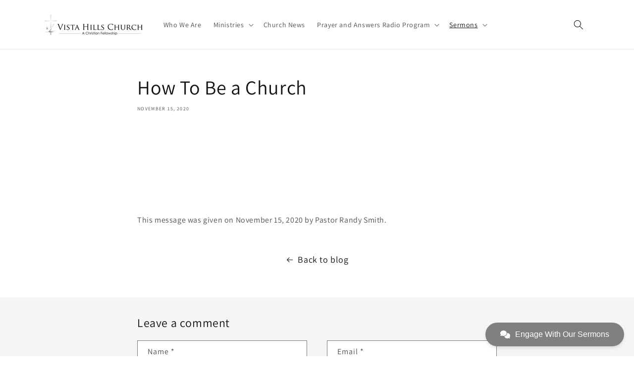

--- FILE ---
content_type: text/html; charset=utf-8
request_url: https://vistahillschurch.org/blogs/sermons-2020/how-to-be-a-church
body_size: 16647
content:
<!doctype html>
<html class="no-js" lang="en">
  <head>


    <meta charset="utf-8">
    <meta http-equiv="X-UA-Compatible" content="IE=edge">
    <meta name="viewport" content="width=device-width,initial-scale=1">
    <meta name="theme-color" content="">
    <link rel="canonical" href="https://vistahillschurch.org/blogs/sermons-2020/how-to-be-a-church">
    <link rel="preconnect" href="https://cdn.shopify.com" crossorigin><link rel="icon" type="image/png" href="//vistahillschurch.org/cdn/shop/files/Facebook_Profile_Picture_70b41c08-cb14-40b1-b3ec-dbf9af9d145c.png?crop=center&height=32&v=1647313218&width=32"><link rel="preconnect" href="https://fonts.shopifycdn.com" crossorigin><title>
      How To Be a Church
 &ndash; Vista Hills Church</title>

    
      <meta name="description" content="This message was given on November 15, 2020 by Pastor Randy Smith.">
    

    

<meta property="og:site_name" content="Vista Hills Church">
<meta property="og:url" content="https://vistahillschurch.org/blogs/sermons-2020/how-to-be-a-church">
<meta property="og:title" content="How To Be a Church">
<meta property="og:type" content="article">
<meta property="og:description" content="This message was given on November 15, 2020 by Pastor Randy Smith."><meta name="twitter:card" content="summary_large_image">
<meta name="twitter:title" content="How To Be a Church">
<meta name="twitter:description" content="This message was given on November 15, 2020 by Pastor Randy Smith.">


    <script src="https://apis.google.com/js/platform.js" defer="defer"></script> <!-- Jonathan added this for youtube subscribe button -->
    <script src="//vistahillschurch.org/cdn/shop/t/5/assets/global.js?v=135116476141006970691647022613" defer="defer"></script>
    <script>window.performance && window.performance.mark && window.performance.mark('shopify.content_for_header.start');</script><meta id="shopify-digital-wallet" name="shopify-digital-wallet" content="/26993328205/digital_wallets/dialog">
<link rel="alternate" type="application/atom+xml" title="Feed" href="/blogs/sermons-2020.atom" />
<script async="async" src="/checkouts/internal/preloads.js?locale=en-US"></script>
<script id="shopify-features" type="application/json">{"accessToken":"81afde0009d7bc481201454ecc9a61a2","betas":["rich-media-storefront-analytics"],"domain":"vistahillschurch.org","predictiveSearch":true,"shopId":26993328205,"locale":"en"}</script>
<script>var Shopify = Shopify || {};
Shopify.shop = "vista-hills-church.myshopify.com";
Shopify.locale = "en";
Shopify.currency = {"active":"USD","rate":"1.0"};
Shopify.country = "US";
Shopify.theme = {"name":"Dawn","id":120831967309,"schema_name":"Dawn","schema_version":"4.0.0","theme_store_id":887,"role":"main"};
Shopify.theme.handle = "null";
Shopify.theme.style = {"id":null,"handle":null};
Shopify.cdnHost = "vistahillschurch.org/cdn";
Shopify.routes = Shopify.routes || {};
Shopify.routes.root = "/";</script>
<script type="module">!function(o){(o.Shopify=o.Shopify||{}).modules=!0}(window);</script>
<script>!function(o){function n(){var o=[];function n(){o.push(Array.prototype.slice.apply(arguments))}return n.q=o,n}var t=o.Shopify=o.Shopify||{};t.loadFeatures=n(),t.autoloadFeatures=n()}(window);</script>
<script id="shop-js-analytics" type="application/json">{"pageType":"article"}</script>
<script defer="defer" async type="module" src="//vistahillschurch.org/cdn/shopifycloud/shop-js/modules/v2/client.init-shop-cart-sync_BdyHc3Nr.en.esm.js"></script>
<script defer="defer" async type="module" src="//vistahillschurch.org/cdn/shopifycloud/shop-js/modules/v2/chunk.common_Daul8nwZ.esm.js"></script>
<script type="module">
  await import("//vistahillschurch.org/cdn/shopifycloud/shop-js/modules/v2/client.init-shop-cart-sync_BdyHc3Nr.en.esm.js");
await import("//vistahillschurch.org/cdn/shopifycloud/shop-js/modules/v2/chunk.common_Daul8nwZ.esm.js");

  window.Shopify.SignInWithShop?.initShopCartSync?.({"fedCMEnabled":true,"windoidEnabled":true});

</script>
<script>(function() {
  var isLoaded = false;
  function asyncLoad() {
    if (isLoaded) return;
    isLoaded = true;
    var urls = ["https:\/\/gtranslate.io\/shopify\/gtranslate.js?shop=vista-hills-church.myshopify.com"];
    for (var i = 0; i < urls.length; i++) {
      var s = document.createElement('script');
      s.type = 'text/javascript';
      s.async = true;
      s.src = urls[i];
      var x = document.getElementsByTagName('script')[0];
      x.parentNode.insertBefore(s, x);
    }
  };
  if(window.attachEvent) {
    window.attachEvent('onload', asyncLoad);
  } else {
    window.addEventListener('load', asyncLoad, false);
  }
})();</script>
<script id="__st">var __st={"a":26993328205,"offset":-21600,"reqid":"08bef4e8-5043-4335-8f79-7f038ed573e4-1768969448","pageurl":"vistahillschurch.org\/blogs\/sermons-2020\/how-to-be-a-church","s":"articles-392848769101","u":"bd01457ea6b2","p":"article","rtyp":"article","rid":392848769101};</script>
<script>window.ShopifyPaypalV4VisibilityTracking = true;</script>
<script id="captcha-bootstrap">!function(){'use strict';const t='contact',e='account',n='new_comment',o=[[t,t],['blogs',n],['comments',n],[t,'customer']],c=[[e,'customer_login'],[e,'guest_login'],[e,'recover_customer_password'],[e,'create_customer']],r=t=>t.map((([t,e])=>`form[action*='/${t}']:not([data-nocaptcha='true']) input[name='form_type'][value='${e}']`)).join(','),a=t=>()=>t?[...document.querySelectorAll(t)].map((t=>t.form)):[];function s(){const t=[...o],e=r(t);return a(e)}const i='password',u='form_key',d=['recaptcha-v3-token','g-recaptcha-response','h-captcha-response',i],f=()=>{try{return window.sessionStorage}catch{return}},m='__shopify_v',_=t=>t.elements[u];function p(t,e,n=!1){try{const o=window.sessionStorage,c=JSON.parse(o.getItem(e)),{data:r}=function(t){const{data:e,action:n}=t;return t[m]||n?{data:e,action:n}:{data:t,action:n}}(c);for(const[e,n]of Object.entries(r))t.elements[e]&&(t.elements[e].value=n);n&&o.removeItem(e)}catch(o){console.error('form repopulation failed',{error:o})}}const l='form_type',E='cptcha';function T(t){t.dataset[E]=!0}const w=window,h=w.document,L='Shopify',v='ce_forms',y='captcha';let A=!1;((t,e)=>{const n=(g='f06e6c50-85a8-45c8-87d0-21a2b65856fe',I='https://cdn.shopify.com/shopifycloud/storefront-forms-hcaptcha/ce_storefront_forms_captcha_hcaptcha.v1.5.2.iife.js',D={infoText:'Protected by hCaptcha',privacyText:'Privacy',termsText:'Terms'},(t,e,n)=>{const o=w[L][v],c=o.bindForm;if(c)return c(t,g,e,D).then(n);var r;o.q.push([[t,g,e,D],n]),r=I,A||(h.body.append(Object.assign(h.createElement('script'),{id:'captcha-provider',async:!0,src:r})),A=!0)});var g,I,D;w[L]=w[L]||{},w[L][v]=w[L][v]||{},w[L][v].q=[],w[L][y]=w[L][y]||{},w[L][y].protect=function(t,e){n(t,void 0,e),T(t)},Object.freeze(w[L][y]),function(t,e,n,w,h,L){const[v,y,A,g]=function(t,e,n){const i=e?o:[],u=t?c:[],d=[...i,...u],f=r(d),m=r(i),_=r(d.filter((([t,e])=>n.includes(e))));return[a(f),a(m),a(_),s()]}(w,h,L),I=t=>{const e=t.target;return e instanceof HTMLFormElement?e:e&&e.form},D=t=>v().includes(t);t.addEventListener('submit',(t=>{const e=I(t);if(!e)return;const n=D(e)&&!e.dataset.hcaptchaBound&&!e.dataset.recaptchaBound,o=_(e),c=g().includes(e)&&(!o||!o.value);(n||c)&&t.preventDefault(),c&&!n&&(function(t){try{if(!f())return;!function(t){const e=f();if(!e)return;const n=_(t);if(!n)return;const o=n.value;o&&e.removeItem(o)}(t);const e=Array.from(Array(32),(()=>Math.random().toString(36)[2])).join('');!function(t,e){_(t)||t.append(Object.assign(document.createElement('input'),{type:'hidden',name:u})),t.elements[u].value=e}(t,e),function(t,e){const n=f();if(!n)return;const o=[...t.querySelectorAll(`input[type='${i}']`)].map((({name:t})=>t)),c=[...d,...o],r={};for(const[a,s]of new FormData(t).entries())c.includes(a)||(r[a]=s);n.setItem(e,JSON.stringify({[m]:1,action:t.action,data:r}))}(t,e)}catch(e){console.error('failed to persist form',e)}}(e),e.submit())}));const S=(t,e)=>{t&&!t.dataset[E]&&(n(t,e.some((e=>e===t))),T(t))};for(const o of['focusin','change'])t.addEventListener(o,(t=>{const e=I(t);D(e)&&S(e,y())}));const B=e.get('form_key'),M=e.get(l),P=B&&M;t.addEventListener('DOMContentLoaded',(()=>{const t=y();if(P)for(const e of t)e.elements[l].value===M&&p(e,B);[...new Set([...A(),...v().filter((t=>'true'===t.dataset.shopifyCaptcha))])].forEach((e=>S(e,t)))}))}(h,new URLSearchParams(w.location.search),n,t,e,['guest_login'])})(!0,!0)}();</script>
<script integrity="sha256-4kQ18oKyAcykRKYeNunJcIwy7WH5gtpwJnB7kiuLZ1E=" data-source-attribution="shopify.loadfeatures" defer="defer" src="//vistahillschurch.org/cdn/shopifycloud/storefront/assets/storefront/load_feature-a0a9edcb.js" crossorigin="anonymous"></script>
<script data-source-attribution="shopify.dynamic_checkout.dynamic.init">var Shopify=Shopify||{};Shopify.PaymentButton=Shopify.PaymentButton||{isStorefrontPortableWallets:!0,init:function(){window.Shopify.PaymentButton.init=function(){};var t=document.createElement("script");t.src="https://vistahillschurch.org/cdn/shopifycloud/portable-wallets/latest/portable-wallets.en.js",t.type="module",document.head.appendChild(t)}};
</script>
<script data-source-attribution="shopify.dynamic_checkout.buyer_consent">
  function portableWalletsHideBuyerConsent(e){var t=document.getElementById("shopify-buyer-consent"),n=document.getElementById("shopify-subscription-policy-button");t&&n&&(t.classList.add("hidden"),t.setAttribute("aria-hidden","true"),n.removeEventListener("click",e))}function portableWalletsShowBuyerConsent(e){var t=document.getElementById("shopify-buyer-consent"),n=document.getElementById("shopify-subscription-policy-button");t&&n&&(t.classList.remove("hidden"),t.removeAttribute("aria-hidden"),n.addEventListener("click",e))}window.Shopify?.PaymentButton&&(window.Shopify.PaymentButton.hideBuyerConsent=portableWalletsHideBuyerConsent,window.Shopify.PaymentButton.showBuyerConsent=portableWalletsShowBuyerConsent);
</script>
<script data-source-attribution="shopify.dynamic_checkout.cart.bootstrap">document.addEventListener("DOMContentLoaded",(function(){function t(){return document.querySelector("shopify-accelerated-checkout-cart, shopify-accelerated-checkout")}if(t())Shopify.PaymentButton.init();else{new MutationObserver((function(e,n){t()&&(Shopify.PaymentButton.init(),n.disconnect())})).observe(document.body,{childList:!0,subtree:!0})}}));
</script>
<script id="sections-script" data-sections="header,footer" defer="defer" src="//vistahillschurch.org/cdn/shop/t/5/compiled_assets/scripts.js?v=1228"></script>
<script>window.performance && window.performance.mark && window.performance.mark('shopify.content_for_header.end');</script>


    <style data-shopify>
      @font-face {
  font-family: Assistant;
  font-weight: 400;
  font-style: normal;
  font-display: swap;
  src: url("//vistahillschurch.org/cdn/fonts/assistant/assistant_n4.9120912a469cad1cc292572851508ca49d12e768.woff2") format("woff2"),
       url("//vistahillschurch.org/cdn/fonts/assistant/assistant_n4.6e9875ce64e0fefcd3f4446b7ec9036b3ddd2985.woff") format("woff");
}

      @font-face {
  font-family: Assistant;
  font-weight: 700;
  font-style: normal;
  font-display: swap;
  src: url("//vistahillschurch.org/cdn/fonts/assistant/assistant_n7.bf44452348ec8b8efa3aa3068825305886b1c83c.woff2") format("woff2"),
       url("//vistahillschurch.org/cdn/fonts/assistant/assistant_n7.0c887fee83f6b3bda822f1150b912c72da0f7b64.woff") format("woff");
}

      
      
      @font-face {
  font-family: Assistant;
  font-weight: 400;
  font-style: normal;
  font-display: swap;
  src: url("//vistahillschurch.org/cdn/fonts/assistant/assistant_n4.9120912a469cad1cc292572851508ca49d12e768.woff2") format("woff2"),
       url("//vistahillschurch.org/cdn/fonts/assistant/assistant_n4.6e9875ce64e0fefcd3f4446b7ec9036b3ddd2985.woff") format("woff");
}


      :root {
        --font-body-family: Assistant, sans-serif;
        --font-body-style: normal;
        --font-body-weight: 400;

        --font-heading-family: Assistant, sans-serif;
        --font-heading-style: normal;
        --font-heading-weight: 400;

        --font-body-scale: 1.0;
        --font-heading-scale: 1.0;

        --color-base-text: 18, 18, 18;
        --color-shadow: 18, 18, 18;
        --color-base-background-1: 255, 255, 255;
        --color-base-background-2: 243, 243, 243;
        --color-base-solid-button-labels: 255, 255, 255;
        --color-base-outline-button-labels: 18, 18, 18;
        --color-base-accent-1: 18, 18, 18;
        --color-base-accent-2: 51, 79, 180;
        --payment-terms-background-color: #ffffff;

        --gradient-base-background-1: #ffffff;
        --gradient-base-background-2: #f3f3f3;
        --gradient-base-accent-1: #121212;
        --gradient-base-accent-2: #334fb4;

        --media-padding: px;
        --media-border-opacity: 0.05;
        --media-border-width: 1px;
        --media-radius: 0px;
        --media-shadow-opacity: 0.0;
        --media-shadow-horizontal-offset: 0px;
        --media-shadow-vertical-offset: 4px;
        --media-shadow-blur-radius: 5px;

        --page-width: 120rem;
        --page-width-margin: 0rem;

        --card-image-padding: 0.0rem;
        --card-corner-radius: 0.0rem;
        --card-text-alignment: left;
        --card-border-width: 0.0rem;
        --card-border-opacity: 0.1;
        --card-shadow-opacity: 0.0;
        --card-shadow-horizontal-offset: 0.0rem;
        --card-shadow-vertical-offset: 0.4rem;
        --card-shadow-blur-radius: 0.5rem;

        --badge-corner-radius: 4.0rem;

        --popup-border-width: 1px;
        --popup-border-opacity: 0.1;
        --popup-corner-radius: 0px;
        --popup-shadow-opacity: 0.0;
        --popup-shadow-horizontal-offset: 0px;
        --popup-shadow-vertical-offset: 4px;
        --popup-shadow-blur-radius: 5px;

        --drawer-border-width: 1px;
        --drawer-border-opacity: 0.1;
        --drawer-shadow-opacity: 0.0;
        --drawer-shadow-horizontal-offset: 0px;
        --drawer-shadow-vertical-offset: 4px;
        --drawer-shadow-blur-radius: 5px;

        --spacing-sections-desktop: 0px;
        --spacing-sections-mobile: 0px;

        --grid-desktop-vertical-spacing: 8px;
        --grid-desktop-horizontal-spacing: 8px;
        --grid-mobile-vertical-spacing: 4px;
        --grid-mobile-horizontal-spacing: 4px;

        --text-boxes-border-opacity: 0.1;
        --text-boxes-border-width: 0px;
        --text-boxes-radius: 0px;
        --text-boxes-shadow-opacity: 0.0;
        --text-boxes-shadow-horizontal-offset: 0px;
        --text-boxes-shadow-vertical-offset: 4px;
        --text-boxes-shadow-blur-radius: 5px;

        --buttons-radius: 0px;
        --buttons-radius-outset: 0px;
        --buttons-border-width: 1px;
        --buttons-border-opacity: 1.0;
        --buttons-shadow-opacity: 0.0;
        --buttons-shadow-horizontal-offset: 0px;
        --buttons-shadow-vertical-offset: 4px;
        --buttons-shadow-blur-radius: 5px;
        --buttons-border-offset: 0px;

        --inputs-radius: 0px;
        --inputs-border-width: 1px;
        --inputs-border-opacity: 0.55;
        --inputs-shadow-opacity: 0.0;
        --inputs-shadow-horizontal-offset: 0px;
        --inputs-margin-offset: 0px;
        --inputs-shadow-vertical-offset: 4px;
        --inputs-shadow-blur-radius: 5px;
        --inputs-radius-outset: 0px;

        --variant-pills-radius: 40px;
        --variant-pills-border-width: 1px;
        --variant-pills-border-opacity: 0.55;
        --variant-pills-shadow-opacity: 0.0;
        --variant-pills-shadow-horizontal-offset: 0px;
        --variant-pills-shadow-vertical-offset: 4px;
        --variant-pills-shadow-blur-radius: 5px;
      }

      *,
      *::before,
      *::after {
        box-sizing: inherit;
      }

      html {
        box-sizing: border-box;
        font-size: calc(var(--font-body-scale) * 62.5%);
        height: 100%;
      }

      body {
        display: grid;
        grid-template-rows: auto auto 1fr auto;
        grid-template-columns: 100%;
        min-height: 100%;
        margin: 0;
        font-size: 1.5rem;
        letter-spacing: 0.06rem;
        line-height: calc(1 + 0.8 / var(--font-body-scale));
        font-family: var(--font-body-family);
        font-style: var(--font-body-style);
        font-weight: var(--font-body-weight);
      }

      @media screen and (min-width: 750px) {
        body {
          font-size: 1.6rem;
        }
      }
    </style>

    <link href="//vistahillschurch.org/cdn/shop/t/5/assets/base.css?v=144997082486365258741647022635" rel="stylesheet" type="text/css" media="all" />
<link rel="preload" as="font" href="//vistahillschurch.org/cdn/fonts/assistant/assistant_n4.9120912a469cad1cc292572851508ca49d12e768.woff2" type="font/woff2" crossorigin><link rel="preload" as="font" href="//vistahillschurch.org/cdn/fonts/assistant/assistant_n4.9120912a469cad1cc292572851508ca49d12e768.woff2" type="font/woff2" crossorigin><link rel="stylesheet" href="//vistahillschurch.org/cdn/shop/t/5/assets/component-predictive-search.css?v=165644661289088488651647022609" media="print" onload="this.media='all'"><script>document.documentElement.className = document.documentElement.className.replace('no-js', 'js');
    if (Shopify.designMode) {
      document.documentElement.classList.add('shopify-design-mode');
    }
    </script>
  <link href="https://monorail-edge.shopifysvc.com" rel="dns-prefetch">
<script>(function(){if ("sendBeacon" in navigator && "performance" in window) {try {var session_token_from_headers = performance.getEntriesByType('navigation')[0].serverTiming.find(x => x.name == '_s').description;} catch {var session_token_from_headers = undefined;}var session_cookie_matches = document.cookie.match(/_shopify_s=([^;]*)/);var session_token_from_cookie = session_cookie_matches && session_cookie_matches.length === 2 ? session_cookie_matches[1] : "";var session_token = session_token_from_headers || session_token_from_cookie || "";function handle_abandonment_event(e) {var entries = performance.getEntries().filter(function(entry) {return /monorail-edge.shopifysvc.com/.test(entry.name);});if (!window.abandonment_tracked && entries.length === 0) {window.abandonment_tracked = true;var currentMs = Date.now();var navigation_start = performance.timing.navigationStart;var payload = {shop_id: 26993328205,url: window.location.href,navigation_start,duration: currentMs - navigation_start,session_token,page_type: "article"};window.navigator.sendBeacon("https://monorail-edge.shopifysvc.com/v1/produce", JSON.stringify({schema_id: "online_store_buyer_site_abandonment/1.1",payload: payload,metadata: {event_created_at_ms: currentMs,event_sent_at_ms: currentMs}}));}}window.addEventListener('pagehide', handle_abandonment_event);}}());</script>
<script id="web-pixels-manager-setup">(function e(e,d,r,n,o){if(void 0===o&&(o={}),!Boolean(null===(a=null===(i=window.Shopify)||void 0===i?void 0:i.analytics)||void 0===a?void 0:a.replayQueue)){var i,a;window.Shopify=window.Shopify||{};var t=window.Shopify;t.analytics=t.analytics||{};var s=t.analytics;s.replayQueue=[],s.publish=function(e,d,r){return s.replayQueue.push([e,d,r]),!0};try{self.performance.mark("wpm:start")}catch(e){}var l=function(){var e={modern:/Edge?\/(1{2}[4-9]|1[2-9]\d|[2-9]\d{2}|\d{4,})\.\d+(\.\d+|)|Firefox\/(1{2}[4-9]|1[2-9]\d|[2-9]\d{2}|\d{4,})\.\d+(\.\d+|)|Chrom(ium|e)\/(9{2}|\d{3,})\.\d+(\.\d+|)|(Maci|X1{2}).+ Version\/(15\.\d+|(1[6-9]|[2-9]\d|\d{3,})\.\d+)([,.]\d+|)( \(\w+\)|)( Mobile\/\w+|) Safari\/|Chrome.+OPR\/(9{2}|\d{3,})\.\d+\.\d+|(CPU[ +]OS|iPhone[ +]OS|CPU[ +]iPhone|CPU IPhone OS|CPU iPad OS)[ +]+(15[._]\d+|(1[6-9]|[2-9]\d|\d{3,})[._]\d+)([._]\d+|)|Android:?[ /-](13[3-9]|1[4-9]\d|[2-9]\d{2}|\d{4,})(\.\d+|)(\.\d+|)|Android.+Firefox\/(13[5-9]|1[4-9]\d|[2-9]\d{2}|\d{4,})\.\d+(\.\d+|)|Android.+Chrom(ium|e)\/(13[3-9]|1[4-9]\d|[2-9]\d{2}|\d{4,})\.\d+(\.\d+|)|SamsungBrowser\/([2-9]\d|\d{3,})\.\d+/,legacy:/Edge?\/(1[6-9]|[2-9]\d|\d{3,})\.\d+(\.\d+|)|Firefox\/(5[4-9]|[6-9]\d|\d{3,})\.\d+(\.\d+|)|Chrom(ium|e)\/(5[1-9]|[6-9]\d|\d{3,})\.\d+(\.\d+|)([\d.]+$|.*Safari\/(?![\d.]+ Edge\/[\d.]+$))|(Maci|X1{2}).+ Version\/(10\.\d+|(1[1-9]|[2-9]\d|\d{3,})\.\d+)([,.]\d+|)( \(\w+\)|)( Mobile\/\w+|) Safari\/|Chrome.+OPR\/(3[89]|[4-9]\d|\d{3,})\.\d+\.\d+|(CPU[ +]OS|iPhone[ +]OS|CPU[ +]iPhone|CPU IPhone OS|CPU iPad OS)[ +]+(10[._]\d+|(1[1-9]|[2-9]\d|\d{3,})[._]\d+)([._]\d+|)|Android:?[ /-](13[3-9]|1[4-9]\d|[2-9]\d{2}|\d{4,})(\.\d+|)(\.\d+|)|Mobile Safari.+OPR\/([89]\d|\d{3,})\.\d+\.\d+|Android.+Firefox\/(13[5-9]|1[4-9]\d|[2-9]\d{2}|\d{4,})\.\d+(\.\d+|)|Android.+Chrom(ium|e)\/(13[3-9]|1[4-9]\d|[2-9]\d{2}|\d{4,})\.\d+(\.\d+|)|Android.+(UC? ?Browser|UCWEB|U3)[ /]?(15\.([5-9]|\d{2,})|(1[6-9]|[2-9]\d|\d{3,})\.\d+)\.\d+|SamsungBrowser\/(5\.\d+|([6-9]|\d{2,})\.\d+)|Android.+MQ{2}Browser\/(14(\.(9|\d{2,})|)|(1[5-9]|[2-9]\d|\d{3,})(\.\d+|))(\.\d+|)|K[Aa][Ii]OS\/(3\.\d+|([4-9]|\d{2,})\.\d+)(\.\d+|)/},d=e.modern,r=e.legacy,n=navigator.userAgent;return n.match(d)?"modern":n.match(r)?"legacy":"unknown"}(),u="modern"===l?"modern":"legacy",c=(null!=n?n:{modern:"",legacy:""})[u],f=function(e){return[e.baseUrl,"/wpm","/b",e.hashVersion,"modern"===e.buildTarget?"m":"l",".js"].join("")}({baseUrl:d,hashVersion:r,buildTarget:u}),m=function(e){var d=e.version,r=e.bundleTarget,n=e.surface,o=e.pageUrl,i=e.monorailEndpoint;return{emit:function(e){var a=e.status,t=e.errorMsg,s=(new Date).getTime(),l=JSON.stringify({metadata:{event_sent_at_ms:s},events:[{schema_id:"web_pixels_manager_load/3.1",payload:{version:d,bundle_target:r,page_url:o,status:a,surface:n,error_msg:t},metadata:{event_created_at_ms:s}}]});if(!i)return console&&console.warn&&console.warn("[Web Pixels Manager] No Monorail endpoint provided, skipping logging."),!1;try{return self.navigator.sendBeacon.bind(self.navigator)(i,l)}catch(e){}var u=new XMLHttpRequest;try{return u.open("POST",i,!0),u.setRequestHeader("Content-Type","text/plain"),u.send(l),!0}catch(e){return console&&console.warn&&console.warn("[Web Pixels Manager] Got an unhandled error while logging to Monorail."),!1}}}}({version:r,bundleTarget:l,surface:e.surface,pageUrl:self.location.href,monorailEndpoint:e.monorailEndpoint});try{o.browserTarget=l,function(e){var d=e.src,r=e.async,n=void 0===r||r,o=e.onload,i=e.onerror,a=e.sri,t=e.scriptDataAttributes,s=void 0===t?{}:t,l=document.createElement("script"),u=document.querySelector("head"),c=document.querySelector("body");if(l.async=n,l.src=d,a&&(l.integrity=a,l.crossOrigin="anonymous"),s)for(var f in s)if(Object.prototype.hasOwnProperty.call(s,f))try{l.dataset[f]=s[f]}catch(e){}if(o&&l.addEventListener("load",o),i&&l.addEventListener("error",i),u)u.appendChild(l);else{if(!c)throw new Error("Did not find a head or body element to append the script");c.appendChild(l)}}({src:f,async:!0,onload:function(){if(!function(){var e,d;return Boolean(null===(d=null===(e=window.Shopify)||void 0===e?void 0:e.analytics)||void 0===d?void 0:d.initialized)}()){var d=window.webPixelsManager.init(e)||void 0;if(d){var r=window.Shopify.analytics;r.replayQueue.forEach((function(e){var r=e[0],n=e[1],o=e[2];d.publishCustomEvent(r,n,o)})),r.replayQueue=[],r.publish=d.publishCustomEvent,r.visitor=d.visitor,r.initialized=!0}}},onerror:function(){return m.emit({status:"failed",errorMsg:"".concat(f," has failed to load")})},sri:function(e){var d=/^sha384-[A-Za-z0-9+/=]+$/;return"string"==typeof e&&d.test(e)}(c)?c:"",scriptDataAttributes:o}),m.emit({status:"loading"})}catch(e){m.emit({status:"failed",errorMsg:(null==e?void 0:e.message)||"Unknown error"})}}})({shopId: 26993328205,storefrontBaseUrl: "https://vistahillschurch.org",extensionsBaseUrl: "https://extensions.shopifycdn.com/cdn/shopifycloud/web-pixels-manager",monorailEndpoint: "https://monorail-edge.shopifysvc.com/unstable/produce_batch",surface: "storefront-renderer",enabledBetaFlags: ["2dca8a86"],webPixelsConfigList: [{"id":"shopify-app-pixel","configuration":"{}","eventPayloadVersion":"v1","runtimeContext":"STRICT","scriptVersion":"0450","apiClientId":"shopify-pixel","type":"APP","privacyPurposes":["ANALYTICS","MARKETING"]},{"id":"shopify-custom-pixel","eventPayloadVersion":"v1","runtimeContext":"LAX","scriptVersion":"0450","apiClientId":"shopify-pixel","type":"CUSTOM","privacyPurposes":["ANALYTICS","MARKETING"]}],isMerchantRequest: false,initData: {"shop":{"name":"Vista Hills Church","paymentSettings":{"currencyCode":"USD"},"myshopifyDomain":"vista-hills-church.myshopify.com","countryCode":"US","storefrontUrl":"https:\/\/vistahillschurch.org"},"customer":null,"cart":null,"checkout":null,"productVariants":[],"purchasingCompany":null},},"https://vistahillschurch.org/cdn","fcfee988w5aeb613cpc8e4bc33m6693e112",{"modern":"","legacy":""},{"shopId":"26993328205","storefrontBaseUrl":"https:\/\/vistahillschurch.org","extensionBaseUrl":"https:\/\/extensions.shopifycdn.com\/cdn\/shopifycloud\/web-pixels-manager","surface":"storefront-renderer","enabledBetaFlags":"[\"2dca8a86\"]","isMerchantRequest":"false","hashVersion":"fcfee988w5aeb613cpc8e4bc33m6693e112","publish":"custom","events":"[[\"page_viewed\",{}]]"});</script><script>
  window.ShopifyAnalytics = window.ShopifyAnalytics || {};
  window.ShopifyAnalytics.meta = window.ShopifyAnalytics.meta || {};
  window.ShopifyAnalytics.meta.currency = 'USD';
  var meta = {"page":{"pageType":"article","resourceType":"article","resourceId":392848769101,"requestId":"08bef4e8-5043-4335-8f79-7f038ed573e4-1768969448"}};
  for (var attr in meta) {
    window.ShopifyAnalytics.meta[attr] = meta[attr];
  }
</script>
<script class="analytics">
  (function () {
    var customDocumentWrite = function(content) {
      var jquery = null;

      if (window.jQuery) {
        jquery = window.jQuery;
      } else if (window.Checkout && window.Checkout.$) {
        jquery = window.Checkout.$;
      }

      if (jquery) {
        jquery('body').append(content);
      }
    };

    var hasLoggedConversion = function(token) {
      if (token) {
        return document.cookie.indexOf('loggedConversion=' + token) !== -1;
      }
      return false;
    }

    var setCookieIfConversion = function(token) {
      if (token) {
        var twoMonthsFromNow = new Date(Date.now());
        twoMonthsFromNow.setMonth(twoMonthsFromNow.getMonth() + 2);

        document.cookie = 'loggedConversion=' + token + '; expires=' + twoMonthsFromNow;
      }
    }

    var trekkie = window.ShopifyAnalytics.lib = window.trekkie = window.trekkie || [];
    if (trekkie.integrations) {
      return;
    }
    trekkie.methods = [
      'identify',
      'page',
      'ready',
      'track',
      'trackForm',
      'trackLink'
    ];
    trekkie.factory = function(method) {
      return function() {
        var args = Array.prototype.slice.call(arguments);
        args.unshift(method);
        trekkie.push(args);
        return trekkie;
      };
    };
    for (var i = 0; i < trekkie.methods.length; i++) {
      var key = trekkie.methods[i];
      trekkie[key] = trekkie.factory(key);
    }
    trekkie.load = function(config) {
      trekkie.config = config || {};
      trekkie.config.initialDocumentCookie = document.cookie;
      var first = document.getElementsByTagName('script')[0];
      var script = document.createElement('script');
      script.type = 'text/javascript';
      script.onerror = function(e) {
        var scriptFallback = document.createElement('script');
        scriptFallback.type = 'text/javascript';
        scriptFallback.onerror = function(error) {
                var Monorail = {
      produce: function produce(monorailDomain, schemaId, payload) {
        var currentMs = new Date().getTime();
        var event = {
          schema_id: schemaId,
          payload: payload,
          metadata: {
            event_created_at_ms: currentMs,
            event_sent_at_ms: currentMs
          }
        };
        return Monorail.sendRequest("https://" + monorailDomain + "/v1/produce", JSON.stringify(event));
      },
      sendRequest: function sendRequest(endpointUrl, payload) {
        // Try the sendBeacon API
        if (window && window.navigator && typeof window.navigator.sendBeacon === 'function' && typeof window.Blob === 'function' && !Monorail.isIos12()) {
          var blobData = new window.Blob([payload], {
            type: 'text/plain'
          });

          if (window.navigator.sendBeacon(endpointUrl, blobData)) {
            return true;
          } // sendBeacon was not successful

        } // XHR beacon

        var xhr = new XMLHttpRequest();

        try {
          xhr.open('POST', endpointUrl);
          xhr.setRequestHeader('Content-Type', 'text/plain');
          xhr.send(payload);
        } catch (e) {
          console.log(e);
        }

        return false;
      },
      isIos12: function isIos12() {
        return window.navigator.userAgent.lastIndexOf('iPhone; CPU iPhone OS 12_') !== -1 || window.navigator.userAgent.lastIndexOf('iPad; CPU OS 12_') !== -1;
      }
    };
    Monorail.produce('monorail-edge.shopifysvc.com',
      'trekkie_storefront_load_errors/1.1',
      {shop_id: 26993328205,
      theme_id: 120831967309,
      app_name: "storefront",
      context_url: window.location.href,
      source_url: "//vistahillschurch.org/cdn/s/trekkie.storefront.cd680fe47e6c39ca5d5df5f0a32d569bc48c0f27.min.js"});

        };
        scriptFallback.async = true;
        scriptFallback.src = '//vistahillschurch.org/cdn/s/trekkie.storefront.cd680fe47e6c39ca5d5df5f0a32d569bc48c0f27.min.js';
        first.parentNode.insertBefore(scriptFallback, first);
      };
      script.async = true;
      script.src = '//vistahillschurch.org/cdn/s/trekkie.storefront.cd680fe47e6c39ca5d5df5f0a32d569bc48c0f27.min.js';
      first.parentNode.insertBefore(script, first);
    };
    trekkie.load(
      {"Trekkie":{"appName":"storefront","development":false,"defaultAttributes":{"shopId":26993328205,"isMerchantRequest":null,"themeId":120831967309,"themeCityHash":"13735887150153359214","contentLanguage":"en","currency":"USD","eventMetadataId":"a6c39449-1459-4146-8dd6-0151c915dea1"},"isServerSideCookieWritingEnabled":true,"monorailRegion":"shop_domain","enabledBetaFlags":["65f19447"]},"Session Attribution":{},"S2S":{"facebookCapiEnabled":false,"source":"trekkie-storefront-renderer","apiClientId":580111}}
    );

    var loaded = false;
    trekkie.ready(function() {
      if (loaded) return;
      loaded = true;

      window.ShopifyAnalytics.lib = window.trekkie;

      var originalDocumentWrite = document.write;
      document.write = customDocumentWrite;
      try { window.ShopifyAnalytics.merchantGoogleAnalytics.call(this); } catch(error) {};
      document.write = originalDocumentWrite;

      window.ShopifyAnalytics.lib.page(null,{"pageType":"article","resourceType":"article","resourceId":392848769101,"requestId":"08bef4e8-5043-4335-8f79-7f038ed573e4-1768969448","shopifyEmitted":true});

      var match = window.location.pathname.match(/checkouts\/(.+)\/(thank_you|post_purchase)/)
      var token = match? match[1]: undefined;
      if (!hasLoggedConversion(token)) {
        setCookieIfConversion(token);
        
      }
    });


        var eventsListenerScript = document.createElement('script');
        eventsListenerScript.async = true;
        eventsListenerScript.src = "//vistahillschurch.org/cdn/shopifycloud/storefront/assets/shop_events_listener-3da45d37.js";
        document.getElementsByTagName('head')[0].appendChild(eventsListenerScript);

})();</script>
<script
  defer
  src="https://vistahillschurch.org/cdn/shopifycloud/perf-kit/shopify-perf-kit-3.0.4.min.js"
  data-application="storefront-renderer"
  data-shop-id="26993328205"
  data-render-region="gcp-us-central1"
  data-page-type="article"
  data-theme-instance-id="120831967309"
  data-theme-name="Dawn"
  data-theme-version="4.0.0"
  data-monorail-region="shop_domain"
  data-resource-timing-sampling-rate="10"
  data-shs="true"
  data-shs-beacon="true"
  data-shs-export-with-fetch="true"
  data-shs-logs-sample-rate="1"
  data-shs-beacon-endpoint="https://vistahillschurch.org/api/collect"
></script>
</head>
<!DOCTYPE html>
<html lang="en">
<head>
    <meta charset="UTF-8">
    <meta name="viewport" content="width=device-width, initial-scale=1.0">
    <title>Intercom-style Modal</title>
    <!-- Font Awesome CDN for the chat icon -->
    <link rel="stylesheet" href="https://cdnjs.cloudflare.com/ajax/libs/font-awesome/6.0.0-beta3/css/all.min.css">
  
    <style>
        /* Floating button styles */
        #intercom-button {
            position: fixed;
            bottom: 20px;
            right: 20px;
            background-color: grey;
            color: white;
            border: none;
            border-radius: 50px;
            padding: 15px 30px;
            cursor: pointer;
            font-size: 16px;
            display: flex;
            align-items: center;
            justify-content: center;
            box-shadow: 0px 4px 6px rgba(0, 0, 0, 0.1);
            transition: all 0.3s ease;
            z-index: 9999;
        }

        /* Button when modal is open */
        #intercom-button.modal-open {
            padding: 0px 0px 0px 10px;
            margin: 4px;
            width: 40px;
            height: 40px;
            font-size: 18px;
            border-radius: 50%;
            justify-content: center;
            text-align: center;
        }

        /* Chat icon styling */
        #intercom-button i {
            margin-right: 10px;
        }

        /* Modal styles */
        #intercom-modal {
            display: none;
            position: fixed;
            z-index: 9999;
            right: 10px;
            top: auto;
            width: 400px;
            height: 87%;
            border: 3px solid grey; 
            background-color: rgba(0, 0, 0, 0.5);
            background-color: grey;
            border-radius: 15px;
            max-height: 750px !important;
            max-width: 95% !important;
          }

        #modal-content {
            position: relative;
            width: 100%;
            height: calc(100%);
            background-color: white;
          background-color: grey;
            border-radius: 8px;
            overflow: hidden;
        }

        /* Overlay background */
        #modal-overlay {
            display: none;
            position: fixed;
            top: 0;
            left: 0;
            width: 100%;
            height: 100%;
            background-color: rgba(0, 0, 0, 0.7);
            z-index: 9998;
        }

        /* Iframe full size in modal */
        iframe {
            width: 100%;
            height: calc(100% - 0px);
            border: none;
            border-radius: 10px;
        }

        /* Footer with BuBye close link */
        #modal-footer {
            background-color: grey;
            height: 0px;
            text-align: center;
            padding: 5px 0;
        }

        #modal-footer a {
            color: white;
            font-size: 12px;
            text-decoration: none;
        }

        #modal-footer a:hover {
            text-decoration: underline;
        }
    </style>
</head>
<body>
    <!-- Overlay background -->
    <div id="modal-overlay"></div>

    <!-- Floating Button with chat icon -->
    <button id="intercom-button">
        <i class="fas fa-comments"></i> Engage With Our Sermons
    </button>
    <!-- Modal -->
    <div id="intercom-modal">
        <div id="modal-content">
              <iframe src="https://splinteredglass.retool.com/embedded/public/54c38714-4799-45c8-8663-961af09fafce#oid=6647935a14133f0af46ed27d"></iframe>
            <!-- Footer with BuBye close link -->
            <div id="modal-footer">
                <a href="#" id="close-modal">Close</a>
            </div>
        </div>
    </div>

    <script>
        // Get elements
        const button = document.getElementById('intercom-button');
        const modal = document.getElementById('intercom-modal');
        const overlay = document.getElementById('modal-overlay');
        const closeModal = document.getElementById('close-modal');

        // Function to open modal and overlay
        function openModal() {
            modal.style.display = 'block';
            overlay.style.display = 'block';

            // Change button to X and make it smaller
            button.innerHTML = '<i class="fas fa-times"></i>';
            button.classList.add('modal-open');

            // Get button position
            const buttonRect = button.getBoundingClientRect();
            modal.style.top = (buttonRect.top - modal.offsetHeight - 10) + 'px';
        }

        // Function to close modal and overlay
        function closeModalFunction(event) {
            event.preventDefault();
            modal.style.display = 'none';
            overlay.style.display = 'none';

            // Revert button to original state
            button.innerHTML = '<i class="fas fa-comments"></i> Seek Wisdom';
            button.classList.remove('modal-open');
        }

        // Open modal when button is clicked
        button.addEventListener('click', function () {
            if (modal.style.display === 'block') {
                closeModalFunction(new Event('click'));
            } else {
                openModal();
            }
        });

        // Close modal when "Close" link is clicked
        closeModal.addEventListener('click', closeModalFunction);

        // Close modal and overlay when clicking outside modal content
        overlay.addEventListener('click', closeModalFunction);
    </script>
</body>
</html>
  <body class="gradient">
    <a class="skip-to-content-link button visually-hidden" href="#MainContent">
      Skip to content
    </a>

    <div id="shopify-section-announcement-bar" class="shopify-section">
</div>
    <div id="shopify-section-header" class="shopify-section section-header"><link rel="stylesheet" href="//vistahillschurch.org/cdn/shop/t/5/assets/component-list-menu.css?v=129267058877082496571647022622" media="print" onload="this.media='all'">
<link rel="stylesheet" href="//vistahillschurch.org/cdn/shop/t/5/assets/component-search.css?v=96455689198851321781647022602" media="print" onload="this.media='all'">
<link rel="stylesheet" href="//vistahillschurch.org/cdn/shop/t/5/assets/component-menu-drawer.css?v=126731818748055994231647022606" media="print" onload="this.media='all'">
<link rel="stylesheet" href="//vistahillschurch.org/cdn/shop/t/5/assets/component-cart-notification.css?v=107019900565326663291647022600" media="print" onload="this.media='all'">
<link rel="stylesheet" href="//vistahillschurch.org/cdn/shop/t/5/assets/component-cart-items.css?v=35224266443739369591647022636" media="print" onload="this.media='all'"><link rel="stylesheet" href="//vistahillschurch.org/cdn/shop/t/5/assets/component-price.css?v=112673864592427438181647022606" media="print" onload="this.media='all'">
  <link rel="stylesheet" href="//vistahillschurch.org/cdn/shop/t/5/assets/component-loading-overlay.css?v=167310470843593579841647022640" media="print" onload="this.media='all'"><noscript><link href="//vistahillschurch.org/cdn/shop/t/5/assets/component-list-menu.css?v=129267058877082496571647022622" rel="stylesheet" type="text/css" media="all" /></noscript>
<noscript><link href="//vistahillschurch.org/cdn/shop/t/5/assets/component-search.css?v=96455689198851321781647022602" rel="stylesheet" type="text/css" media="all" /></noscript>
<noscript><link href="//vistahillschurch.org/cdn/shop/t/5/assets/component-menu-drawer.css?v=126731818748055994231647022606" rel="stylesheet" type="text/css" media="all" /></noscript>
<noscript><link href="//vistahillschurch.org/cdn/shop/t/5/assets/component-cart-notification.css?v=107019900565326663291647022600" rel="stylesheet" type="text/css" media="all" /></noscript>
<noscript><link href="//vistahillschurch.org/cdn/shop/t/5/assets/component-cart-items.css?v=35224266443739369591647022636" rel="stylesheet" type="text/css" media="all" /></noscript>

<style>
  header-drawer {
    justify-self: start;
    margin-left: -1.2rem;
  }

  @media screen and (min-width: 990px) {
    header-drawer {
      display: none;
    }
  }

  .menu-drawer-container {
    display: flex;
  }

  .list-menu {
    list-style: none;
    padding: 0;
    margin: 0;
  }

  .list-menu--inline {
    display: inline-flex;
    flex-wrap: wrap;
  }

  summary.list-menu__item {
    padding-right: 2.7rem;
  }

  .list-menu__item {
    display: flex;
    align-items: center;
    line-height: calc(1 + 0.3 / var(--font-body-scale));
  }

  .list-menu__item--link {
    text-decoration: none;
    padding-bottom: 1rem;
    padding-top: 1rem;
    line-height: calc(1 + 0.8 / var(--font-body-scale));
  }

  @media screen and (min-width: 750px) {
    .list-menu__item--link {
      padding-bottom: 0.5rem;
      padding-top: 0.5rem;
    }
  }
</style><style data-shopify>.section-header {
    margin-bottom: 0px;
  }

  @media screen and (min-width: 750px) {
    .section-header {
      margin-bottom: 0px;
    }
  }</style><script src="//vistahillschurch.org/cdn/shop/t/5/assets/details-disclosure.js?v=93827620636443844781647022632" defer="defer"></script>
<script src="//vistahillschurch.org/cdn/shop/t/5/assets/details-modal.js?v=4511761896672669691647022630" defer="defer"></script>
<script src="//vistahillschurch.org/cdn/shop/t/5/assets/cart-notification.js?v=110464945634282900951647022605" defer="defer"></script>

<svg xmlns="http://www.w3.org/2000/svg" class="hidden">
  <symbol id="icon-search" viewbox="0 0 18 19" fill="none">
    <path fill-rule="evenodd" clip-rule="evenodd" d="M11.03 11.68A5.784 5.784 0 112.85 3.5a5.784 5.784 0 018.18 8.18zm.26 1.12a6.78 6.78 0 11.72-.7l5.4 5.4a.5.5 0 11-.71.7l-5.41-5.4z" fill="currentColor"/>
  </symbol>

  <symbol id="icon-close" class="icon icon-close" fill="none" viewBox="0 0 18 17">
    <path d="M.865 15.978a.5.5 0 00.707.707l7.433-7.431 7.579 7.282a.501.501 0 00.846-.37.5.5 0 00-.153-.351L9.712 8.546l7.417-7.416a.5.5 0 10-.707-.708L8.991 7.853 1.413.573a.5.5 0 10-.693.72l7.563 7.268-7.418 7.417z" fill="currentColor">
  </symbol>
</svg>
<sticky-header class="header-wrapper color-background-1 gradient header-wrapper--border-bottom">
  <header class="header header--middle-left page-width header--has-menu"><header-drawer data-breakpoint="tablet">
        <details id="Details-menu-drawer-container" class="menu-drawer-container">
          <summary class="header__icon header__icon--menu header__icon--summary link focus-inset" aria-label="Menu">
            <span>
              <svg xmlns="http://www.w3.org/2000/svg" aria-hidden="true" focusable="false" role="presentation" class="icon icon-hamburger" fill="none" viewBox="0 0 18 16">
  <path d="M1 .5a.5.5 0 100 1h15.71a.5.5 0 000-1H1zM.5 8a.5.5 0 01.5-.5h15.71a.5.5 0 010 1H1A.5.5 0 01.5 8zm0 7a.5.5 0 01.5-.5h15.71a.5.5 0 010 1H1a.5.5 0 01-.5-.5z" fill="currentColor">
</svg>

              <svg xmlns="http://www.w3.org/2000/svg" aria-hidden="true" focusable="false" role="presentation" class="icon icon-close" fill="none" viewBox="0 0 18 17">
  <path d="M.865 15.978a.5.5 0 00.707.707l7.433-7.431 7.579 7.282a.501.501 0 00.846-.37.5.5 0 00-.153-.351L9.712 8.546l7.417-7.416a.5.5 0 10-.707-.708L8.991 7.853 1.413.573a.5.5 0 10-.693.72l7.563 7.268-7.418 7.417z" fill="currentColor">
</svg>

            </span>
          </summary>
          <div id="menu-drawer" class="menu-drawer motion-reduce" tabindex="-1">
            <div class="menu-drawer__inner-container">
              <div class="menu-drawer__navigation-container">
                <nav class="menu-drawer__navigation">
                  <ul class="menu-drawer__menu list-menu" role="list"><li><a href="/pages/who-we-are-1" class="menu-drawer__menu-item list-menu__item link link--text focus-inset">
                            Who We Are
                          </a></li><li><details id="Details-menu-drawer-menu-item-2">
                            <summary class="menu-drawer__menu-item list-menu__item link link--text focus-inset">
                              Ministries
                              <svg viewBox="0 0 14 10" fill="none" aria-hidden="true" focusable="false" role="presentation" class="icon icon-arrow" xmlns="http://www.w3.org/2000/svg">
  <path fill-rule="evenodd" clip-rule="evenodd" d="M8.537.808a.5.5 0 01.817-.162l4 4a.5.5 0 010 .708l-4 4a.5.5 0 11-.708-.708L11.793 5.5H1a.5.5 0 010-1h10.793L8.646 1.354a.5.5 0 01-.109-.546z" fill="currentColor">
</svg>

                              <svg aria-hidden="true" focusable="false" role="presentation" class="icon icon-caret" viewBox="0 0 10 6">
  <path fill-rule="evenodd" clip-rule="evenodd" d="M9.354.646a.5.5 0 00-.708 0L5 4.293 1.354.646a.5.5 0 00-.708.708l4 4a.5.5 0 00.708 0l4-4a.5.5 0 000-.708z" fill="currentColor">
</svg>

                            </summary>
                            <div id="link-Ministries" class="menu-drawer__submenu motion-reduce" tabindex="-1">
                              <div class="menu-drawer__inner-submenu">
                                <button class="menu-drawer__close-button link link--text focus-inset" aria-expanded="true">
                                  <svg viewBox="0 0 14 10" fill="none" aria-hidden="true" focusable="false" role="presentation" class="icon icon-arrow" xmlns="http://www.w3.org/2000/svg">
  <path fill-rule="evenodd" clip-rule="evenodd" d="M8.537.808a.5.5 0 01.817-.162l4 4a.5.5 0 010 .708l-4 4a.5.5 0 11-.708-.708L11.793 5.5H1a.5.5 0 010-1h10.793L8.646 1.354a.5.5 0 01-.109-.546z" fill="currentColor">
</svg>

                                  Ministries
                                </button>
                                <ul class="menu-drawer__menu list-menu" role="list" tabindex="-1"><li><a href="/pages/pregnancy-help-center" class="menu-drawer__menu-item link link--text list-menu__item focus-inset">
                                          Pregnancy Help Center
                                        </a></li><li><a href="/pages/freedom-ministry" class="menu-drawer__menu-item link link--text list-menu__item focus-inset">
                                          Freedom Ministry
                                        </a></li><li><a href="https://americanheritagegirls.org/" class="menu-drawer__menu-item link link--text list-menu__item focus-inset">
                                          Herritage Girls
                                        </a></li><li><a href="https://www.traillifeusa.com/" class="menu-drawer__menu-item link link--text list-menu__item focus-inset">
                                          Trail Life
                                        </a></li></ul>
                              </div>
                            </div>
                          </details></li><li><a href="/blogs/news" class="menu-drawer__menu-item list-menu__item link link--text focus-inset">
                            Church News
                          </a></li><li><details id="Details-menu-drawer-menu-item-4">
                            <summary class="menu-drawer__menu-item list-menu__item link link--text focus-inset">
                              Prayer and Answers Radio Program
                              <svg viewBox="0 0 14 10" fill="none" aria-hidden="true" focusable="false" role="presentation" class="icon icon-arrow" xmlns="http://www.w3.org/2000/svg">
  <path fill-rule="evenodd" clip-rule="evenodd" d="M8.537.808a.5.5 0 01.817-.162l4 4a.5.5 0 010 .708l-4 4a.5.5 0 11-.708-.708L11.793 5.5H1a.5.5 0 010-1h10.793L8.646 1.354a.5.5 0 01-.109-.546z" fill="currentColor">
</svg>

                              <svg aria-hidden="true" focusable="false" role="presentation" class="icon icon-caret" viewBox="0 0 10 6">
  <path fill-rule="evenodd" clip-rule="evenodd" d="M9.354.646a.5.5 0 00-.708 0L5 4.293 1.354.646a.5.5 0 00-.708.708l4 4a.5.5 0 00.708 0l4-4a.5.5 0 000-.708z" fill="currentColor">
</svg>

                            </summary>
                            <div id="link-Prayer and Answers Radio Program" class="menu-drawer__submenu motion-reduce" tabindex="-1">
                              <div class="menu-drawer__inner-submenu">
                                <button class="menu-drawer__close-button link link--text focus-inset" aria-expanded="true">
                                  <svg viewBox="0 0 14 10" fill="none" aria-hidden="true" focusable="false" role="presentation" class="icon icon-arrow" xmlns="http://www.w3.org/2000/svg">
  <path fill-rule="evenodd" clip-rule="evenodd" d="M8.537.808a.5.5 0 01.817-.162l4 4a.5.5 0 010 .708l-4 4a.5.5 0 11-.708-.708L11.793 5.5H1a.5.5 0 010-1h10.793L8.646 1.354a.5.5 0 01-.109-.546z" fill="currentColor">
</svg>

                                  Prayer and Answers Radio Program
                                </button>
                                <ul class="menu-drawer__menu list-menu" role="list" tabindex="-1"><li><a href="/blogs/prayer-and-answers-of-2025" class="menu-drawer__menu-item link link--text list-menu__item focus-inset">
                                          Prayer and Answers of 2025
                                        </a></li><li><a href="/blogs/prayer-and-answers-of-2024" class="menu-drawer__menu-item link link--text list-menu__item focus-inset">
                                          Prayer and Answers of 2024
                                        </a></li><li><a href="/blogs/prayer-and-answers-of-2023" class="menu-drawer__menu-item link link--text list-menu__item focus-inset">
                                          Prayer and Answers of 2023
                                        </a></li><li><a href="/blogs/prayer-and-answers-of-2022" class="menu-drawer__menu-item link link--text list-menu__item focus-inset">
                                          Prayer and Answers of 2022
                                        </a></li><li><a href="/blogs/prayer-and-answers-of-2021" class="menu-drawer__menu-item link link--text list-menu__item focus-inset">
                                          Prayer and Answers of 2021
                                        </a></li><li><a href="/blogs/prayers-and-answers-of-2020" class="menu-drawer__menu-item link link--text list-menu__item focus-inset">
                                          Prayer and Answers of 2020
                                        </a></li><li><a href="/blogs/prayers-and-answers" class="menu-drawer__menu-item link link--text list-menu__item focus-inset">
                                          Prayer and Answers of 2019
                                        </a></li><li><a href="/blogs/prayers-and-answers-of-2016" class="menu-drawer__menu-item link link--text list-menu__item focus-inset">
                                          Prayer and Answers of 2016
                                        </a></li><li><a href="/blogs/prayers-and-answers-of-2015" class="menu-drawer__menu-item link link--text list-menu__item focus-inset">
                                          Prayer and Answers of 2015
                                        </a></li><li><a href="/blogs/prayers-and-answers-of-2014" class="menu-drawer__menu-item link link--text list-menu__item focus-inset">
                                          Prayer and Answers of 2014
                                        </a></li></ul>
                              </div>
                            </div>
                          </details></li><li><details id="Details-menu-drawer-menu-item-5">
                            <summary class="menu-drawer__menu-item list-menu__item link link--text focus-inset menu-drawer__menu-item--active">
                              Sermons
                              <svg viewBox="0 0 14 10" fill="none" aria-hidden="true" focusable="false" role="presentation" class="icon icon-arrow" xmlns="http://www.w3.org/2000/svg">
  <path fill-rule="evenodd" clip-rule="evenodd" d="M8.537.808a.5.5 0 01.817-.162l4 4a.5.5 0 010 .708l-4 4a.5.5 0 11-.708-.708L11.793 5.5H1a.5.5 0 010-1h10.793L8.646 1.354a.5.5 0 01-.109-.546z" fill="currentColor">
</svg>

                              <svg aria-hidden="true" focusable="false" role="presentation" class="icon icon-caret" viewBox="0 0 10 6">
  <path fill-rule="evenodd" clip-rule="evenodd" d="M9.354.646a.5.5 0 00-.708 0L5 4.293 1.354.646a.5.5 0 00-.708.708l4 4a.5.5 0 00.708 0l4-4a.5.5 0 000-.708z" fill="currentColor">
</svg>

                            </summary>
                            <div id="link-Sermons" class="menu-drawer__submenu motion-reduce" tabindex="-1">
                              <div class="menu-drawer__inner-submenu">
                                <button class="menu-drawer__close-button link link--text focus-inset" aria-expanded="true">
                                  <svg viewBox="0 0 14 10" fill="none" aria-hidden="true" focusable="false" role="presentation" class="icon icon-arrow" xmlns="http://www.w3.org/2000/svg">
  <path fill-rule="evenodd" clip-rule="evenodd" d="M8.537.808a.5.5 0 01.817-.162l4 4a.5.5 0 010 .708l-4 4a.5.5 0 11-.708-.708L11.793 5.5H1a.5.5 0 010-1h10.793L8.646 1.354a.5.5 0 01-.109-.546z" fill="currentColor">
</svg>

                                  Sermons
                                </button>
                                <ul class="menu-drawer__menu list-menu" role="list" tabindex="-1"><li><a href="/blogs/2025-sermons" class="menu-drawer__menu-item link link--text list-menu__item focus-inset">
                                          2025 Sermons
                                        </a></li><li><a href="/blogs/sermons-2024" class="menu-drawer__menu-item link link--text list-menu__item focus-inset">
                                          2024 Sermons
                                        </a></li><li><a href="/blogs/sermons-2023" class="menu-drawer__menu-item link link--text list-menu__item focus-inset">
                                          2023 Sermons
                                        </a></li><li><a href="/blogs/sermons-2022" class="menu-drawer__menu-item link link--text list-menu__item focus-inset">
                                          2022 Sermons
                                        </a></li><li><a href="/blogs/2021-sermons" class="menu-drawer__menu-item link link--text list-menu__item focus-inset">
                                          2021 Sermons
                                        </a></li><li><a href="/blogs/sermons-2020" class="menu-drawer__menu-item link link--text list-menu__item focus-inset">
                                          2020 Sermons
                                        </a></li><li><a href="/blogs/sermons" class="menu-drawer__menu-item link link--text list-menu__item focus-inset">
                                          2019 Sermons
                                        </a></li><li><a href="/blogs/sermons-2017" class="menu-drawer__menu-item link link--text list-menu__item focus-inset">
                                          2017 Sermons
                                        </a></li><li><a href="/blogs/sermons-2017" class="menu-drawer__menu-item link link--text list-menu__item focus-inset">
                                          2016 Sermons
                                        </a></li><li><a href="/blogs/sermons-2015" class="menu-drawer__menu-item link link--text list-menu__item focus-inset">
                                          2015 Sermons
                                        </a></li></ul>
                              </div>
                            </div>
                          </details></li></ul>
                </nav>
                <div class="menu-drawer__utility-links"><ul class="list list-social list-unstyled" role="list"></ul>
                </div>
              </div>
            </div>
          </div>
        </details>
      </header-drawer><a href="/" class="header__heading-link link link--text focus-inset"><img srcset="//vistahillschurch.org/cdn/shop/files/Logo_-_Horizontal_-_Black_-_VHC_200x.png?v=1614353948 1x, //vistahillschurch.org/cdn/shop/files/Logo_-_Horizontal_-_Black_-_VHC_200x@2x.png?v=1614353948 2x"
              src="//vistahillschurch.org/cdn/shop/files/Logo_-_Horizontal_-_Black_-_VHC_200x.png?v=1614353948"
              loading="lazy"
              class="header__heading-logo"
              width="5661"
              height="1259"
              alt="Vista Hills Church"
            ></a><nav class="header__inline-menu">
        <ul class="list-menu list-menu--inline" role="list"><li><a href="/pages/who-we-are-1" class="header__menu-item header__menu-item list-menu__item link link--text focus-inset">
                  <span>Who We Are</span>
                </a></li><li><details-disclosure>
                  <details id="Details-HeaderMenu-2">
                    <summary class="header__menu-item list-menu__item link focus-inset">
                      <span>Ministries</span>
                      <svg aria-hidden="true" focusable="false" role="presentation" class="icon icon-caret" viewBox="0 0 10 6">
  <path fill-rule="evenodd" clip-rule="evenodd" d="M9.354.646a.5.5 0 00-.708 0L5 4.293 1.354.646a.5.5 0 00-.708.708l4 4a.5.5 0 00.708 0l4-4a.5.5 0 000-.708z" fill="currentColor">
</svg>

                    </summary>
                    <ul id="HeaderMenu-MenuList-2" class="header__submenu list-menu list-menu--disclosure caption-large motion-reduce" role="list" tabindex="-1"><li><a href="/pages/pregnancy-help-center" class="header__menu-item list-menu__item link link--text focus-inset caption-large">
                              Pregnancy Help Center
                            </a></li><li><a href="/pages/freedom-ministry" class="header__menu-item list-menu__item link link--text focus-inset caption-large">
                              Freedom Ministry
                            </a></li><li><a href="https://americanheritagegirls.org/" class="header__menu-item list-menu__item link link--text focus-inset caption-large">
                              Herritage Girls
                            </a></li><li><a href="https://www.traillifeusa.com/" class="header__menu-item list-menu__item link link--text focus-inset caption-large">
                              Trail Life
                            </a></li></ul>
                  </details>
                </details-disclosure></li><li><a href="/blogs/news" class="header__menu-item header__menu-item list-menu__item link link--text focus-inset">
                  <span>Church News</span>
                </a></li><li><details-disclosure>
                  <details id="Details-HeaderMenu-4">
                    <summary class="header__menu-item list-menu__item link focus-inset">
                      <span>Prayer and Answers Radio Program</span>
                      <svg aria-hidden="true" focusable="false" role="presentation" class="icon icon-caret" viewBox="0 0 10 6">
  <path fill-rule="evenodd" clip-rule="evenodd" d="M9.354.646a.5.5 0 00-.708 0L5 4.293 1.354.646a.5.5 0 00-.708.708l4 4a.5.5 0 00.708 0l4-4a.5.5 0 000-.708z" fill="currentColor">
</svg>

                    </summary>
                    <ul id="HeaderMenu-MenuList-4" class="header__submenu list-menu list-menu--disclosure caption-large motion-reduce" role="list" tabindex="-1"><li><a href="/blogs/prayer-and-answers-of-2025" class="header__menu-item list-menu__item link link--text focus-inset caption-large">
                              Prayer and Answers of 2025
                            </a></li><li><a href="/blogs/prayer-and-answers-of-2024" class="header__menu-item list-menu__item link link--text focus-inset caption-large">
                              Prayer and Answers of 2024
                            </a></li><li><a href="/blogs/prayer-and-answers-of-2023" class="header__menu-item list-menu__item link link--text focus-inset caption-large">
                              Prayer and Answers of 2023
                            </a></li><li><a href="/blogs/prayer-and-answers-of-2022" class="header__menu-item list-menu__item link link--text focus-inset caption-large">
                              Prayer and Answers of 2022
                            </a></li><li><a href="/blogs/prayer-and-answers-of-2021" class="header__menu-item list-menu__item link link--text focus-inset caption-large">
                              Prayer and Answers of 2021
                            </a></li><li><a href="/blogs/prayers-and-answers-of-2020" class="header__menu-item list-menu__item link link--text focus-inset caption-large">
                              Prayer and Answers of 2020
                            </a></li><li><a href="/blogs/prayers-and-answers" class="header__menu-item list-menu__item link link--text focus-inset caption-large">
                              Prayer and Answers of 2019
                            </a></li><li><a href="/blogs/prayers-and-answers-of-2016" class="header__menu-item list-menu__item link link--text focus-inset caption-large">
                              Prayer and Answers of 2016
                            </a></li><li><a href="/blogs/prayers-and-answers-of-2015" class="header__menu-item list-menu__item link link--text focus-inset caption-large">
                              Prayer and Answers of 2015
                            </a></li><li><a href="/blogs/prayers-and-answers-of-2014" class="header__menu-item list-menu__item link link--text focus-inset caption-large">
                              Prayer and Answers of 2014
                            </a></li></ul>
                  </details>
                </details-disclosure></li><li><details-disclosure>
                  <details id="Details-HeaderMenu-5">
                    <summary class="header__menu-item list-menu__item link focus-inset">
                      <span class="header__active-menu-item">Sermons</span>
                      <svg aria-hidden="true" focusable="false" role="presentation" class="icon icon-caret" viewBox="0 0 10 6">
  <path fill-rule="evenodd" clip-rule="evenodd" d="M9.354.646a.5.5 0 00-.708 0L5 4.293 1.354.646a.5.5 0 00-.708.708l4 4a.5.5 0 00.708 0l4-4a.5.5 0 000-.708z" fill="currentColor">
</svg>

                    </summary>
                    <ul id="HeaderMenu-MenuList-5" class="header__submenu list-menu list-menu--disclosure caption-large motion-reduce" role="list" tabindex="-1"><li><a href="/blogs/2025-sermons" class="header__menu-item list-menu__item link link--text focus-inset caption-large">
                              2025 Sermons
                            </a></li><li><a href="/blogs/sermons-2024" class="header__menu-item list-menu__item link link--text focus-inset caption-large">
                              2024 Sermons
                            </a></li><li><a href="/blogs/sermons-2023" class="header__menu-item list-menu__item link link--text focus-inset caption-large">
                              2023 Sermons
                            </a></li><li><a href="/blogs/sermons-2022" class="header__menu-item list-menu__item link link--text focus-inset caption-large">
                              2022 Sermons
                            </a></li><li><a href="/blogs/2021-sermons" class="header__menu-item list-menu__item link link--text focus-inset caption-large">
                              2021 Sermons
                            </a></li><li><a href="/blogs/sermons-2020" class="header__menu-item list-menu__item link link--text focus-inset caption-large">
                              2020 Sermons
                            </a></li><li><a href="/blogs/sermons" class="header__menu-item list-menu__item link link--text focus-inset caption-large">
                              2019 Sermons
                            </a></li><li><a href="/blogs/sermons-2017" class="header__menu-item list-menu__item link link--text focus-inset caption-large">
                              2017 Sermons
                            </a></li><li><a href="/blogs/sermons-2017" class="header__menu-item list-menu__item link link--text focus-inset caption-large">
                              2016 Sermons
                            </a></li><li><a href="/blogs/sermons-2015" class="header__menu-item list-menu__item link link--text focus-inset caption-large">
                              2015 Sermons
                            </a></li></ul>
                  </details>
                </details-disclosure></li></ul>
      </nav><div class="header__icons">
      <details-modal class="header__search">
        <details>
          <summary class="header__icon header__icon--search header__icon--summary link focus-inset modal__toggle" aria-haspopup="dialog" aria-label="Search">
            <span>
              <svg class="modal__toggle-open icon icon-search" aria-hidden="true" focusable="false" role="presentation">
                <use href="#icon-search">
              </svg>
              <svg class="modal__toggle-close icon icon-close" aria-hidden="true" focusable="false" role="presentation">
                <use href="#icon-close">
              </svg>
            </span>
          </summary>
          <div class="search-modal modal__content" role="dialog" aria-modal="true" aria-label="Search">
            <div class="modal-overlay"></div>
            <div class="search-modal__content search-modal__content-bottom" tabindex="-1"><predictive-search class="search-modal__form" data-loading-text="Loading..."><form action="/search" method="get" role="search" class="search search-modal__form">
                  <div class="field">
                    <input class="search__input field__input"
                      id="Search-In-Modal"
                      type="search"
                      name="q"
                      value=""
                      placeholder="Search"role="combobox"
                        aria-expanded="false"
                        aria-owns="predictive-search-results-list"
                        aria-controls="predictive-search-results-list"
                        aria-haspopup="listbox"
                        aria-autocomplete="list"
                        autocorrect="off"
                        autocomplete="off"
                        autocapitalize="off"
                        spellcheck="false">
                    <label class="field__label" for="Search-In-Modal">Search</label>
                    <input type="hidden" name="options[prefix]" value="last">
                    <button class="search__button field__button" aria-label="Search">
                      <svg class="icon icon-search" aria-hidden="true" focusable="false" role="presentation">
                        <use href="#icon-search">
                      </svg>
                    </button>
                  </div><div class="predictive-search predictive-search--header" tabindex="-1" data-predictive-search>
                      <div class="predictive-search__loading-state">
                        <svg aria-hidden="true" focusable="false" role="presentation" class="spinner" viewBox="0 0 66 66" xmlns="http://www.w3.org/2000/svg">
                          <circle class="path" fill="none" stroke-width="6" cx="33" cy="33" r="30"></circle>
                        </svg>
                      </div>
                    </div>

                    <span class="predictive-search-status visually-hidden" role="status" aria-hidden="true"></span></form></predictive-search><button type="button" class="search-modal__close-button modal__close-button link link--text focus-inset" aria-label="Close">
                <svg class="icon icon-close" aria-hidden="true" focusable="false" role="presentation">
                  <use href="#icon-close">
                </svg>
              </button>
            </div>
          </div>
        </details>
      </details-modal>              
              
    </div>
  </header>
</sticky-header>

<cart-notification>
  <div class="cart-notification-wrapper page-width color-background-1">
    <div id="cart-notification" class="cart-notification focus-inset" aria-modal="true" aria-label="Item added to your cart" role="dialog" tabindex="-1">
      <div class="cart-notification__header">
        <h2 class="cart-notification__heading caption-large text-body"><svg class="icon icon-checkmark color-foreground-text" aria-hidden="true" focusable="false" xmlns="http://www.w3.org/2000/svg" viewBox="0 0 12 9" fill="none">
  <path fill-rule="evenodd" clip-rule="evenodd" d="M11.35.643a.5.5 0 01.006.707l-6.77 6.886a.5.5 0 01-.719-.006L.638 4.845a.5.5 0 11.724-.69l2.872 3.011 6.41-6.517a.5.5 0 01.707-.006h-.001z" fill="currentColor"/>
</svg>
Item added to your cart</h2>
        <button type="button" class="cart-notification__close modal__close-button link link--text focus-inset" aria-label="Close">
          <svg class="icon icon-close" aria-hidden="true" focusable="false"><use href="#icon-close"></svg>
        </button>
      </div>
      <div id="cart-notification-product" class="cart-notification-product"></div>
      <div class="cart-notification__links">
        <a href="/cart" id="cart-notification-button" class="button button--secondary button--full-width"></a>
        <form action="/cart" method="post" id="cart-notification-form">
          <button class="button button--primary button--full-width" name="checkout">Check out</button>
        </form>
        <button type="button" class="link button-label">Continue shopping</button>
      </div>
    </div>
  </div>
</cart-notification>
<style data-shopify>
  .cart-notification {
     display: none;
  }
</style>


<script type="application/ld+json">
  {
    "@context": "http://schema.org",
    "@type": "Organization",
    "name": "Vista Hills Church",
    
      
      "logo": "https:\/\/vistahillschurch.org\/cdn\/shop\/files\/Logo_-_Horizontal_-_Black_-_VHC_5661x.png?v=1614353948",
    
    "sameAs": [
      "",
      "",
      "",
      "",
      "",
      "",
      "",
      "",
      ""
    ],
    "url": "https:\/\/vistahillschurch.org"
  }
</script>
</div>
    <main id="MainContent" class="content-for-layout focus-none" role="main" tabindex="-1">
      <section id="shopify-section-template--14215694123085__main" class="shopify-section section"><link href="//vistahillschurch.org/cdn/shop/t/5/assets/section-blog-post.css?v=150338533912445407631647022626" rel="stylesheet" type="text/css" media="all" />

<article class="article-template" itemscope itemtype="http://schema.org/BlogPosting"><header class="page-width page-width--narrow" >
            <h1 class="article-template__title" itemprop="headline">How To Be a Church</h1><span class="circle-divider caption-with-letter-spacing" itemprop="dateCreated pubdate datePublished"><time datetime="2020-11-15T18:30:00Z">November 15, 2020</time></span></header><div class="article-template__content page-width page-width--narrow rte" itemprop="articleBody" >
              <iframe width="560" height="315" src="https://www.youtube.com/embed/lCSmZaEGwvg" frameborder="0" allow="accelerometer; autoplay; clipboard-write; encrypted-media; gyroscope; picture-in-picture" allowfullscreen=""></iframe>
<p>This message was given on November 15, 2020 by Pastor Randy Smith.</p>
          </div><div class="article-template__back element-margin-top center">
    <a href="/blogs/sermons-2020" class="article-template__link link animate-arrow">
      <span class="icon-wrap"><svg viewBox="0 0 14 10" fill="none" aria-hidden="true" focusable="false" role="presentation" class="icon icon-arrow" xmlns="http://www.w3.org/2000/svg">
  <path fill-rule="evenodd" clip-rule="evenodd" d="M8.537.808a.5.5 0 01.817-.162l4 4a.5.5 0 010 .708l-4 4a.5.5 0 11-.708-.708L11.793 5.5H1a.5.5 0 010-1h10.793L8.646 1.354a.5.5 0 01-.109-.546z" fill="currentColor">
</svg>
</span>
      Back to blog
    </a>
  </div><div class="article-template__comment-wrapper background-secondary">
      <div id="comments" class="page-width page-width--narrow"><form method="post" action="/blogs/sermons-2020/how-to-be-a-church/comments#comment_form" id="comment_form" accept-charset="UTF-8" class="comment-form"><input type="hidden" name="form_type" value="new_comment" /><input type="hidden" name="utf8" value="✓" />
<h2>Leave a comment</h2><div>
            <div class="article-template__comment-fields">
              <div class="field field--with-error">
                <input
                  type="text"
                  name="comment[author]"
                  id="CommentForm-author"
                  class="field__input"
                  autocomplete="name"
                  value=""
                  aria-required="true"
                  required
                  
                  placeholder="Name"
                >
                <label class="field__label" for="CommentForm-author">Name <span aria-hidden="true">*</span></label></div>
              <div class="field field--with-error">
                <input
                  type="email"
                  name="comment[email]"
                  id="CommentForm-email"
                  autocomplete="email"
                  class="field__input"
                  value=""
                  autocorrect="off"
                  autocapitalize="off"
                  aria-required="true"
                  required
                  
                  placeholder="Email"
                >
                <label class="field__label" for="CommentForm-email">Email <span aria-hidden="true">*</span></label></div>
            </div>
            <div class="field field--with-error">
              <textarea
                rows="5"
                name="comment[body]"
                id="CommentForm-body"
                class="text-area field__input"
                aria-required="true"
                required
                
                placeholder="Comment"
              ></textarea>
                <label class="form__label field__label" for="CommentForm-body">Comment <span aria-hidden="true">*</span></label>
            </div></div><p class="article-template__comment-warning caption">Please note, comments need to be approved before they are published.</p><input type="submit" class="button" value="Post comment">
        </form>
      </div>
  </div></article>

<script type="application/ld+json">
  {
    "@context": "http://schema.org",
    "@type": "Article",
    "articleBody": "\nThis message was given on November 15, 2020 by Pastor Randy Smith.",
    "mainEntityOfPage": {
      "@type": "WebPage",
      "@id": "https:\/\/vistahillschurch.org"
    },
    "headline": "How To Be a Church",
    
      "description": "",
    
    
    "datePublished": "2020-11-15T12:30:00Z",
    "dateCreated": "2020-11-30T16:27:32Z",
    "author": {
      "@type": "Person",
      "name": "Vista Hills Church"
    },
    "publisher": {
      "@type": "Organization",
      
      "name": "Vista Hills Church"
    }
  }
  </script>



</section>
    </main>

    <div id="shopify-section-footer" class="shopify-section">
<link href="//vistahillschurch.org/cdn/shop/t/5/assets/section-footer.css?v=83777583229853969691647022638" rel="stylesheet" type="text/css" media="all" />
<link rel="stylesheet" href="//vistahillschurch.org/cdn/shop/t/5/assets/component-newsletter.css?v=103472482056003053551647022633" media="print" onload="this.media='all'">
<link rel="stylesheet" href="//vistahillschurch.org/cdn/shop/t/5/assets/component-list-menu.css?v=129267058877082496571647022622" media="print" onload="this.media='all'">
<link rel="stylesheet" href="//vistahillschurch.org/cdn/shop/t/5/assets/component-list-payment.css?v=69253961410771838501647022612" media="print" onload="this.media='all'">
<link rel="stylesheet" href="//vistahillschurch.org/cdn/shop/t/5/assets/component-list-social.css?v=52211663153726659061647022602" media="print" onload="this.media='all'">
<link rel="stylesheet" href="//vistahillschurch.org/cdn/shop/t/5/assets/component-rte.css?v=69919436638515329781647022634" media="print" onload="this.media='all'">
<link rel="stylesheet" href="//vistahillschurch.org/cdn/shop/t/5/assets/disclosure.css?v=646595190999601341647022611" media="print" onload="this.media='all'">

<noscript><link href="//vistahillschurch.org/cdn/shop/t/5/assets/component-newsletter.css?v=103472482056003053551647022633" rel="stylesheet" type="text/css" media="all" /></noscript>
<noscript><link href="//vistahillschurch.org/cdn/shop/t/5/assets/component-list-menu.css?v=129267058877082496571647022622" rel="stylesheet" type="text/css" media="all" /></noscript>
<noscript><link href="//vistahillschurch.org/cdn/shop/t/5/assets/component-list-payment.css?v=69253961410771838501647022612" rel="stylesheet" type="text/css" media="all" /></noscript>
<noscript><link href="//vistahillschurch.org/cdn/shop/t/5/assets/component-list-social.css?v=52211663153726659061647022602" rel="stylesheet" type="text/css" media="all" /></noscript>
<noscript><link href="//vistahillschurch.org/cdn/shop/t/5/assets/component-rte.css?v=69919436638515329781647022634" rel="stylesheet" type="text/css" media="all" /></noscript>
<noscript><link href="//vistahillschurch.org/cdn/shop/t/5/assets/disclosure.css?v=646595190999601341647022611" rel="stylesheet" type="text/css" media="all" /></noscript><style data-shopify>.footer {
    margin-top: 36px;
  }

  .section-footer-padding {
    padding-top: 27px;
    padding-bottom: 27px;
  }

  @media screen and (min-width: 750px) {
    .footer {
      margin-top: 48px;
    }

    .section-footer-padding {
      padding-top: 36px;
      padding-bottom: 36px;
    }
  }</style><footer class="footer color-background-1 gradient section-footer-padding"><div class="footer__content-top page-width"><div class="footer__blocks-wrapper grid grid--1-col grid--2-col grid--4-col-tablet "><div class="footer-block grid__item" ><h2 class="footer-block__heading">Contact Us</h2><div class="footer-block__details-content rte">
                    <p><strong>Address<br/></strong>2301 N. Lee Trevino<br/>El Paso, TX 79936</p><p></p><p><strong>Contact<br/></strong>vhcelpaso@gmail.com</p><p>Julie Luna (915) 529-2005</p>
                  </div></div><div class="footer-block grid__item footer-block--menu" ><h2 class="footer-block__heading">Main Menu</h2><ul class="footer-block__details-content list-unstyled"><li>
                          <a href="/pages/who-we-are-1" class="link link--text list-menu__item list-menu__item--link">
                            Who We Are
                          </a>
                        </li><li>
                          <a href="#" class="link link--text list-menu__item list-menu__item--link">
                            Ministries
                          </a>
                        </li><li>
                          <a href="/blogs/news" class="link link--text list-menu__item list-menu__item--link">
                            Church News
                          </a>
                        </li><li>
                          <a href="#" class="link link--text list-menu__item list-menu__item--link">
                            Prayer and Answers Radio Program
                          </a>
                        </li><li>
                          <a href="#" class="link link--text list-menu__item list-menu__item--link">
                            Sermons
                          </a>
                        </li></ul></div></div><div class="footer-block--newsletter"><div class="footer-block__newsletter"><h2 class="footer-block__heading">Subscribe to our emails</h2><form method="post" action="/contact#ContactFooter" id="ContactFooter" accept-charset="UTF-8" class="footer__newsletter newsletter-form"><input type="hidden" name="form_type" value="customer" /><input type="hidden" name="utf8" value="✓" /><input type="hidden" name="contact[tags]" value="newsletter">
              <div class="newsletter-form__field-wrapper">
                <div class="field">
                  <input
                    id="NewsletterForm--footer"
                    type="email"
                    name="contact[email]"
                    class="field__input"
                    value=""
                    aria-required="true"
                    autocorrect="off"
                    autocapitalize="off"
                    autocomplete="email"
                    
                    placeholder="Email"
                    required
                  >
                  <label class="field__label" for="NewsletterForm--footer">
                    Email
                  </label>
                  <button type="submit" class="newsletter-form__button field__button" name="commit" id="Subscribe" aria-label="Subscribe">
                    <svg viewBox="0 0 14 10" fill="none" aria-hidden="true" focusable="false" role="presentation" class="icon icon-arrow" xmlns="http://www.w3.org/2000/svg">
  <path fill-rule="evenodd" clip-rule="evenodd" d="M8.537.808a.5.5 0 01.817-.162l4 4a.5.5 0 010 .708l-4 4a.5.5 0 11-.708-.708L11.793 5.5H1a.5.5 0 010-1h10.793L8.646 1.354a.5.5 0 01-.109-.546z" fill="currentColor">
</svg>

                  </button>
                </div></div></form></div><ul class="footer__list-social list-unstyled list-social" role="list"></ul></div>
    </div><div class="footer__content-bottom">
    <div class="footer__content-bottom-wrapper page-width">
      <div class="footer__column footer__localization isolate"></div>
      <div class="footer__column footer__column--info"><div class="footer__payment">
            <span class="visually-hidden">Payment methods</span>
            <ul class="list list-payment" role="list"></ul>
          </div><div class="footer__copyright caption">
          <small class="copyright__content">&copy; 2026, <a href="/" title="">Vista Hills Church</a></small>
          <small class="copyright__content"><a target="_blank" rel="nofollow" href="https://www.shopify.com?utm_campaign=poweredby&amp;utm_medium=shopify&amp;utm_source=onlinestore">Powered by Shopify</a></small>
        </div>
      </div>
    </div>
  </div>
</footer>




</div>

    <ul hidden>
      <li id="a11y-refresh-page-message">Choosing a selection results in a full page refresh.</li>
    </ul>

    <script>
      window.shopUrl = 'https://vistahillschurch.org';
      window.routes = {
        cart_add_url: '/cart/add',
        cart_change_url: '/cart/change',
        cart_update_url: '/cart/update',
        predictive_search_url: '/search/suggest'
      };

      window.cartStrings = {
        error: `There was an error while updating your cart. Please try again.`,
        quantityError: `You can only add [quantity] of this item to your cart.`
      }

      window.variantStrings = {
        addToCart: `Add to cart`,
        soldOut: `Sold out`,
        unavailable: `Unavailable`,
      }

      window.accessibilityStrings = {
        imageAvailable: `Image [index] is now available in gallery view`,
        shareSuccess: `Link copied to clipboard`,
        pauseSlideshow: `Pause slideshow`,
        playSlideshow: `Play slideshow`,
      }
    </script><script src="//vistahillschurch.org/cdn/shop/t/5/assets/predictive-search.js?v=31278710863581584031647022621" defer="defer"></script></body>
</html>
